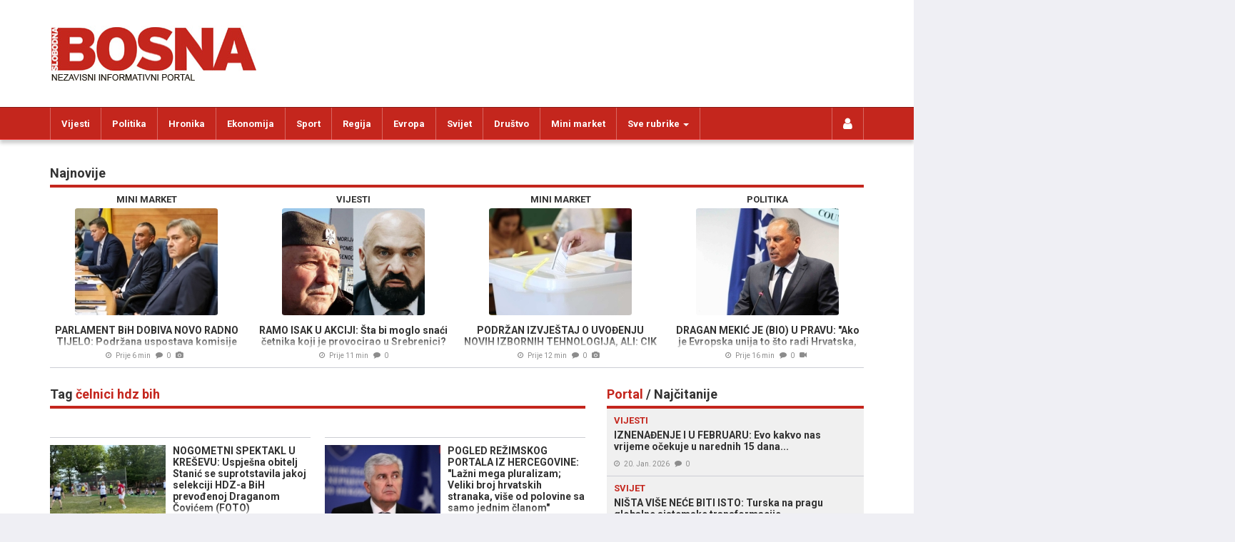

--- FILE ---
content_type: text/html; charset=UTF-8
request_url: https://www.slobodna-bosna.ba/tagovi/48332/chelnici_hdz_bih.html
body_size: 16076
content:
<!DOCTYPE html>
<html lang="bs-BA" class="no-js">
<head>
    <title>čelnici hdz bih | Slobodna Bosna</title>
    <meta http-equiv="content-type" content="text/html; charset=utf-8">
    <meta name="description" content="Slobodna Bosna - Nezavisni informativni portal - čelnici hdz bih | Slobodna Bosna" />
    <meta name="keywords" content="slobodna bosna, slobodna, bosna, bih, sarajevo, mostar, banja luka, bihać, vijesti, novosti, tekstovi" />
    <meta name="copyright" content="Copyright (c) 2004 - 2026 by Slobodna Bosna, All Rights Reserved">
    <meta name="viewport" content="width=device-width,initial-scale=1,maximum-scale=1,minimum-scale=1,user-scalable=no">
    <meta name="contact" content="+38733444041" />
    <meta name="google-site-verification" content="Eh20xeWuyNOHotadsJw0p8Bcj8WQUThmMKfPWKLihEI" />
    <meta name="apple-itunes-app" content="app-id=1174111186" />
    <!-- OG Tags -->
        <meta property="og:type" content="website" />
    <meta property="og:title" content="čelnici hdz bih | Slobodna Bosna" />
    <meta property="og:url" content="https://www.slobodna-bosna.ba/tagovi/48332/chelnici_hdz_bih.html" />
    <meta property="og:image" content="https://www.slobodna-bosna.ba/img/share/logo_slobodna-bosna.jpg" />
        <meta property="og:description" content="Slobodna Bosna - Nezavisni informativni portal - čelnici hdz bih | Slobodna Bosna" />
    <meta property="og:site_name" content="slobodna-bosna.ba" />
    <meta property="fb:app_id" content="648985421821388" />
    <meta property="fb:admins" content="710586991" />
    <meta property="fb:pages" content="197321666957123" />
    <!-- Shortcut Icons -->
    <link rel="apple-touch-icon" sizes="57x57" href="/img/favicons/apple-icon-57x57.png" />
    <link rel="apple-touch-icon" sizes="60x60" href="/img/favicons/apple-icon-60x60.png" />
    <link rel="apple-touch-icon" sizes="72x72" href="/img/favicons/apple-icon-72x72.png" />
    <link rel="apple-touch-icon" sizes="76x76" href="/img/favicons/apple-icon-76x76.png" />
    <link rel="apple-touch-icon" sizes="114x114" href="/img/favicons/apple-icon-114x114.png" />
    <link rel="apple-touch-icon" sizes="120x120" href="/img/favicons/apple-icon-120x120.png" />
    <link rel="apple-touch-icon" sizes="144x144" href="/img/favicons/apple-icon-144x144.png" />
    <link rel="apple-touch-icon" sizes="152x152" href="/img/favicons/apple-icon-152x152.png" />
    <link rel="apple-touch-icon" sizes="180x180" href="/img/favicons/apple-icon-180x180.png" />
    <link rel="icon" type="image/png" href="/img/favicons/favicon-32x32.png" sizes="32x32" />
    <link rel="icon" type="image/png" href="/img/favicons/android-chrome-192x192.png" sizes="192x192" />
    <link rel="icon" type="image/png" href="/img/favicons/favicon-96x96.png" sizes="96x96" />
    <link rel="icon" type="image/png" href="/img/favicons/favicon-16x16.png" sizes="16x16" />
    <link rel="manifest" href="/img/favicons/manifest.json" />
    <!-- CSS: Fonts -->
    <link type="text/css" rel="stylesheet" href="//fonts.googleapis.com/css?family=Roboto:400,700&amp;subset=latin,latin-ext" media="all" />

    <!-- CSS -->
    <link type="text/css" rel="stylesheet" href="/assets/main-d8c20838e4.css?764" media="all" />

    <!-- JavaScript: Modernizr -->
    <script type="text/javascript" src="/plugins/modernizr/2.6.2/modernizr-2.6.2.min.js"></script>
    <!-- HTML5 shim and Respond.js for IE8 support of HTML5 elements and media queries -->
    <!-- WARNING: Respond.js doesn't work if you view the page via file:// -->
    <!--[if lt IE 9]>
        <script type="text/javascript" src="/plugins/html5shiv/html5shiv-3.7.0.min.js"></script>
        <script type="text/javascript" src="/plugins/respond/respond.min.js"></script>
    <![endif]-->

    <!-- Google Tag Manager -->
    <script>(function(w,d,s,l,i){w[l]=w[l]||[];w[l].push({'gtm.start':
                new Date().getTime(),event:'gtm.js'});var f=d.getElementsByTagName(s)[0],
            j=d.createElement(s),dl=l!='dataLayer'?'&l='+l:'';j.async=true;j.src=
            'https://www.googletagmanager.com/gtm.js?id='+i+dl;f.parentNode.insertBefore(j,f);
        })(window,document,'script','dataLayer','GTM-MCHLLX');</script>
    <!-- End Google Tag Manager -->


<script async src="//www.googletagservices.com/tag/js/gpt.js"></script>

<!-- Google DoubleClick for Publishers -->
<script>
    var googletag = googletag || {};
    googletag.cmd = googletag.cmd || [];
</script>

<script async src="//pagead2.googlesyndication.com/pagead/js/adsbygoogle.js?client=ca-pub-7305869755181373" crossorigin="anonymous"></script>


<script type="text/javascript">
    var dcfp_slots = {
    "1": {
        "name": "adxp_slobodna-bosna_728x90_H1",
        "dimensions": [
            [
                "728",
                "90"
            ],
            [
                "468",
                "60"
            ],
            [
                "320",
                "100"
            ],
            [
                "320",
                "50"
            ],
            [
                "234",
                "60"
            ]
        ],
        "div": "div-gpt-ad-tags-1",
        "type": "728x90"
    },
    "2": {
        "name": "adxp_slobodna-bosna_728x90_H2",
        "dimensions": [
            [
                "728",
                "90"
            ],
            [
                "468",
                "60"
            ],
            [
                "320",
                "100"
            ],
            [
                "320",
                "50"
            ],
            [
                "234",
                "60"
            ]
        ],
        "div": "div-gpt-ad-tags-2",
        "type": "728x90"
    },
    "3": {
        "name": "adxp_slobodna-bosna_728x90_H3",
        "dimensions": [
            [
                "728",
                "90"
            ],
            [
                "468",
                "60"
            ],
            [
                "320",
                "100"
            ],
            [
                "320",
                "50"
            ],
            [
                "234",
                "60"
            ]
        ],
        "div": "div-gpt-ad-tags-3",
        "type": "728x90"
    },
    "4": {
        "name": "adxp_slobodna-bosna_500x1080_left",
        "dimensions": [
            [
                "490",
                "1080"
            ],
            [
                "300",
                "1050"
            ],
            [
                "300",
                "600"
            ],
            [
                "160",
                "600"
            ],
            [
                "120",
                "600"
            ],
            [
                "500",
                "1080"
            ]
        ],
        "div": "div-gpt-ad-tags-4",
        "type": "490x1080"
    },
    "5": {
        "name": "adxp_slobodna-bosna_500x1080_right",
        "dimensions": [
            [
                "490",
                "1080"
            ],
            [
                "300",
                "1050"
            ],
            [
                "300",
                "600"
            ],
            [
                "160",
                "600"
            ],
            [
                "120",
                "600"
            ],
            [
                "500",
                "1080"
            ]
        ],
        "div": "div-gpt-ad-tags-5",
        "type": "490x1080"
    }
};
    var dcfp_page = 'tags';
    var win_width = window.innerWidth;

    googletag.cmd.push(function() {

        for (var key in dcfp_slots) {
            var slot = dcfp_slots[key];
            var slots = [];
            if (slot.type === '970x250') {
                if (win_width <= 800) {
                    slots.push([320,200]);
                    slots.push([320,100]);
                    slots.push([320,50]);
                } else {
                    slots.push([970,250]);
                    slots.push([970,90]);
                }
            } else if (slot.type === '728x90') {
                if (win_width <= 330) {
                    slots.push([234,60]);
                } else if (win_width <= 500) {
                    slots.push([320,50]);
                    slots.push([320,100]);
                } else if (win_width < 1200) {
                    slots.push([468,60]);
                } else {
                    slots.push([728,90]);
                }
            } else if (slot.type === '300x250') {
                if (win_width <= 340) {
                    slots.push([250,250]);
                } else if (win_width <= 991) {
                    slots.push([300,250]);
                } else if (win_width < 1200) {
                    slots.push([200,200]);
                } else {
                    slots.push([300,250]);
                    slots.push([300,600]);
                }
            } else if (slot.type === '490x1080') {
                if (win_width >= 1024) {
                    slots.push([490,1080]);
                    if (win_width >= 1440) {
                        slots.push([120,600]);
                    }
                    if (win_width >= 1520) {
                        slots.push([160,600]);
                    }
                    if (win_width >= 1520) {
                        //slots.push([300,1050]);
                        slots.push([300,600]);
                    }
                }
            } else if (slot.type === '750x200') {
                if (win_width < 610) {
                    slots.push([300,250]);
                } else if (win_width < 1200) {
                    slots.push([580,400]);
                } else {
                    slots.push([750,200]);
                }
            } else if (slot.type === '1200x200') {
                if (win_width < 320) {
                    slots.push([234,60]);
                } else if (win_width <= 480) {
                    slots.push([320,50]);
                    slots.push([320,100]);
                    slots.push([320,150]);
                } else if (win_width <= 768) {
                    slots.push([468,60]);
                } else if (win_width <= 1200) {
                    slots.push([728,90]);
                } else {
                    slots.push([1200,200]);
                }
            } else if (slot.type === 'native') {
                slots = 'fluid';
            } else if (slot.type === '300x600') {
                slots.push([300, 600]);
            }

            //***   Define Slot
            if (slots.length) {
                googletag.defineSlot('/35235545/' + slot.name, slots, slot.div).addService(googletag.pubads());

                
                            }
        }

                var StickyMapping = googletag.sizeMapping()
            .addSize([1280, 0], [[728, 90], [970, 90]])
            .addSize([0, 0], [[320, 100], [300, 250], [320, 50], [250, 250], [336, 280]])
            .build();
        var StickySizes = [[320, 100], [320, 50], [300, 250], [970, 90], [250, 250], [336, 280], [728, 90]];
        googletag.defineSlot('/35235545/adxp_slobodna-bosna_728x90_H7', StickySizes, 'div-gpt-ad-1683637066625-0')
            .defineSizeMapping(StickyMapping)
            .addService(googletag.pubads());
        
                googletag.defineSlot("/35235545/adxp_slobodna-bosna_300x250_intext", [[300, 600], [300, 250], [250, 250], [336, 280], [160, 600], [320, 50], [320, 100]], "adxp_slobodnabosna_ba_300x250")
            .addService(googletag.pubads());

        // load events
        googletag.pubads().addEventListener("impressionViewable", (event) => {
            const slot = event.slot;
            const elementId = slot.getSlotElementId();

            // H7
            if (elementId === "div-gpt-ad-1683637066625-0") {
                // make X visible on load
                document.getElementById(elementId).previousElementSibling.style["display"] = "block";
            }
        });

        googletag.pubads().disableInitialLoad();
        if (dcfp_page) {
            googletag.pubads().setTargeting('pageID', dcfp_page);
        }
        googletag.pubads().enableSingleRequest();
        googletag.pubads().collapseEmptyDivs();
        googletag.enableServices();
    });

</script>

    <!-- Global site tag (gtag.js) - Google Analytics -->
    <script async src="https://www.googletagmanager.com/gtag/js?id=UA-882870-47"></script>
    <script>
        window.dataLayer = window.dataLayer || [];
        function gtag(){dataLayer.push(arguments);}
        gtag('js', new Date());
        gtag('config', 'UA-882870-47');
    </script>
    <script>(function(){
        /*
         Copyright The Closure Library Authors.
         SPDX-License-Identifier: Apache-2.0
        */
        'use strict';var g=function(a){var b=0;return function(){return b<a.length?{done:!1,value:a[b++]}:{done:!0}}},l=this||self,m=/^[\w+/_-]+[=]{0,2}$/,p=null,q=function(){},r=function(a){var b=typeof a;if("object"==b)if(a){if(a instanceof Array)return"array";if(a instanceof Object)return b;var c=Object.prototype.toString.call(a);if("[object Window]"==c)return"object";if("[object Array]"==c||"number"==typeof a.length&&"undefined"!=typeof a.splice&&"undefined"!=typeof a.propertyIsEnumerable&&!a.propertyIsEnumerable("splice"))return"array";
            if("[object Function]"==c||"undefined"!=typeof a.call&&"undefined"!=typeof a.propertyIsEnumerable&&!a.propertyIsEnumerable("call"))return"function"}else return"null";else if("function"==b&&"undefined"==typeof a.call)return"object";return b},u=function(a,b){function c(){}c.prototype=b.prototype;a.prototype=new c;a.prototype.constructor=a};var v=function(a,b){Object.defineProperty(l,a,{configurable:!1,get:function(){return b},set:q})};var y=function(a,b){this.b=a===w&&b||"";this.a=x},x={},w={};var aa=function(a,b){a.src=b instanceof y&&b.constructor===y&&b.a===x?b.b:"type_error:TrustedResourceUrl";if(null===p)b:{b=l.document;if((b=b.querySelector&&b.querySelector("script[nonce]"))&&(b=b.nonce||b.getAttribute("nonce"))&&m.test(b)){p=b;break b}p=""}b=p;b&&a.setAttribute("nonce",b)};var z=function(){return Math.floor(2147483648*Math.random()).toString(36)+Math.abs(Math.floor(2147483648*Math.random())^+new Date).toString(36)};var A=function(a,b){b=String(b);"application/xhtml+xml"===a.contentType&&(b=b.toLowerCase());return a.createElement(b)},B=function(a){this.a=a||l.document||document};B.prototype.appendChild=function(a,b){a.appendChild(b)};var C=function(a,b,c,d,e,f){try{var k=a.a,h=A(a.a,"SCRIPT");h.async=!0;aa(h,b);k.head.appendChild(h);h.addEventListener("load",function(){e();d&&k.head.removeChild(h)});h.addEventListener("error",function(){0<c?C(a,b,c-1,d,e,f):(d&&k.head.removeChild(h),f())})}catch(n){f()}};var ba=l.atob("aHR0cHM6Ly93d3cuZ3N0YXRpYy5jb20vaW1hZ2VzL2ljb25zL21hdGVyaWFsL3N5c3RlbS8xeC93YXJuaW5nX2FtYmVyXzI0ZHAucG5n"),ca=l.atob("WW91IGFyZSBzZWVpbmcgdGhpcyBtZXNzYWdlIGJlY2F1c2UgYWQgb3Igc2NyaXB0IGJsb2NraW5nIHNvZnR3YXJlIGlzIGludGVyZmVyaW5nIHdpdGggdGhpcyBwYWdlLg=="),da=l.atob("RGlzYWJsZSBhbnkgYWQgb3Igc2NyaXB0IGJsb2NraW5nIHNvZnR3YXJlLCB0aGVuIHJlbG9hZCB0aGlzIHBhZ2Uu"),ea=function(a,b,c){this.b=a;this.f=new B(this.b);this.a=null;this.c=[];this.g=!1;this.i=b;this.h=c},F=function(a){if(a.b.body&&!a.g){var b=
            function(){D(a);l.setTimeout(function(){return E(a,3)},50)};C(a.f,a.i,2,!0,function(){l[a.h]||b()},b);a.g=!0}},D=function(a){for(var b=G(1,5),c=0;c<b;c++){var d=H(a);a.b.body.appendChild(d);a.c.push(d)}b=H(a);b.style.bottom="0";b.style.left="0";b.style.position="fixed";b.style.width=G(100,110).toString()+"%";b.style.zIndex=G(2147483544,2147483644).toString();b.style["background-color"]=I(249,259,242,252,219,229);b.style["box-shadow"]="0 0 12px #888";b.style.color=I(0,10,0,10,0,10);b.style.display=
            "flex";b.style["justify-content"]="center";b.style["font-family"]="Roboto, Arial";c=H(a);c.style.width=G(80,85).toString()+"%";c.style.maxWidth=G(750,775).toString()+"px";c.style.margin="24px";c.style.display="flex";c.style["align-items"]="flex-start";c.style["justify-content"]="center";d=A(a.f.a,"IMG");d.className=z();d.src=ba;d.style.height="24px";d.style.width="24px";d.style["padding-right"]="16px";var e=H(a),f=H(a);f.style["font-weight"]="bold";f.textContent=ca;var k=H(a);k.textContent=da;J(a,
            e,f);J(a,e,k);J(a,c,d);J(a,c,e);J(a,b,c);a.a=b;a.b.body.appendChild(a.a);b=G(1,5);for(c=0;c<b;c++)d=H(a),a.b.body.appendChild(d),a.c.push(d)},J=function(a,b,c){for(var d=G(1,5),e=0;e<d;e++){var f=H(a);b.appendChild(f)}b.appendChild(c);c=G(1,5);for(d=0;d<c;d++)e=H(a),b.appendChild(e)},G=function(a,b){return Math.floor(a+Math.random()*(b-a))},I=function(a,b,c,d,e,f){return"rgb("+G(Math.max(a,0),Math.min(b,255)).toString()+","+G(Math.max(c,0),Math.min(d,255)).toString()+","+G(Math.max(e,0),Math.min(f,
            255)).toString()+")"},H=function(a){a=A(a.f.a,"DIV");a.className=z();return a},E=function(a,b){0>=b||null!=a.a&&0!=a.a.offsetHeight&&0!=a.a.offsetWidth||(fa(a),D(a),l.setTimeout(function(){return E(a,b-1)},50))},fa=function(a){var b=a.c;var c="undefined"!=typeof Symbol&&Symbol.iterator&&b[Symbol.iterator];b=c?c.call(b):{next:g(b)};for(c=b.next();!c.done;c=b.next())(c=c.value)&&c.parentNode&&c.parentNode.removeChild(c);a.c=[];(b=a.a)&&b.parentNode&&b.parentNode.removeChild(b);a.a=null};var ia=function(a,b,c,d,e){var f=ha(c),k=function(n){n.appendChild(f);l.setTimeout(function(){f?(0!==f.offsetHeight&&0!==f.offsetWidth?b():a(),f.parentNode&&f.parentNode.removeChild(f)):a()},d)},h=function(n){document.body?k(document.body):0<n?l.setTimeout(function(){h(n-1)},e):b()};h(3)},ha=function(a){var b=document.createElement("div");b.className=a;b.style.width="1px";b.style.height="1px";b.style.position="absolute";b.style.left="-10000px";b.style.top="-10000px";b.style.zIndex="-10000";return b};var K={},L=null;var M=function(){},N="function"==typeof Uint8Array,O=function(a,b){a.b=null;b||(b=[]);a.j=void 0;a.f=-1;a.a=b;a:{if(b=a.a.length){--b;var c=a.a[b];if(!(null===c||"object"!=typeof c||Array.isArray(c)||N&&c instanceof Uint8Array)){a.g=b-a.f;a.c=c;break a}}a.g=Number.MAX_VALUE}a.i={}},P=[],Q=function(a,b){if(b<a.g){b+=a.f;var c=a.a[b];return c===P?a.a[b]=[]:c}if(a.c)return c=a.c[b],c===P?a.c[b]=[]:c},R=function(a,b,c){a.b||(a.b={});if(!a.b[c]){var d=Q(a,c);d&&(a.b[c]=new b(d))}return a.b[c]};
        M.prototype.h=N?function(){var a=Uint8Array.prototype.toJSON;Uint8Array.prototype.toJSON=function(){var b;void 0===b&&(b=0);if(!L){L={};for(var c="ABCDEFGHIJKLMNOPQRSTUVWXYZabcdefghijklmnopqrstuvwxyz0123456789".split(""),d=["+/=","+/","-_=","-_.","-_"],e=0;5>e;e++){var f=c.concat(d[e].split(""));K[e]=f;for(var k=0;k<f.length;k++){var h=f[k];void 0===L[h]&&(L[h]=k)}}}b=K[b];c=[];for(d=0;d<this.length;d+=3){var n=this[d],t=(e=d+1<this.length)?this[d+1]:0;h=(f=d+2<this.length)?this[d+2]:0;k=n>>2;n=(n&
            3)<<4|t>>4;t=(t&15)<<2|h>>6;h&=63;f||(h=64,e||(t=64));c.push(b[k],b[n],b[t]||"",b[h]||"")}return c.join("")};try{return JSON.stringify(this.a&&this.a,S)}finally{Uint8Array.prototype.toJSON=a}}:function(){return JSON.stringify(this.a&&this.a,S)};var S=function(a,b){return"number"!==typeof b||!isNaN(b)&&Infinity!==b&&-Infinity!==b?b:String(b)};M.prototype.toString=function(){return this.a.toString()};var T=function(a){O(this,a)};u(T,M);var U=function(a){O(this,a)};u(U,M);var ja=function(a,b){this.c=new B(a);var c=R(b,T,5);c=new y(w,Q(c,4)||"");this.b=new ea(a,c,Q(b,4));this.a=b},ka=function(a,b,c,d){b=new T(b?JSON.parse(b):null);b=new y(w,Q(b,4)||"");C(a.c,b,3,!1,c,function(){ia(function(){F(a.b);d(!1)},function(){d(!0)},Q(a.a,2),Q(a.a,3),Q(a.a,1))})};var la=function(a,b){V(a,"internal_api_load_with_sb",function(c,d,e){ka(b,c,d,e)});V(a,"internal_api_sb",function(){F(b.b)})},V=function(a,b,c){a=l.btoa(a+b);v(a,c)},W=function(a,b,c){for(var d=[],e=2;e<arguments.length;++e)d[e-2]=arguments[e];e=l.btoa(a+b);e=l[e];if("function"==r(e))e.apply(null,d);else throw Error("API not exported.");};var X=function(a){O(this,a)};u(X,M);var Y=function(a){this.h=window;this.a=a;this.b=Q(this.a,1);this.f=R(this.a,T,2);this.g=R(this.a,U,3);this.c=!1};Y.prototype.start=function(){ma();var a=new ja(this.h.document,this.g);la(this.b,a);na(this)};
        var ma=function(){var a=function(){if(!l.frames.googlefcPresent)if(document.body){var b=document.createElement("iframe");b.style.display="none";b.style.width="0px";b.style.height="0px";b.style.border="none";b.style.zIndex="-1000";b.style.left="-1000px";b.style.top="-1000px";b.name="googlefcPresent";document.body.appendChild(b)}else l.setTimeout(a,5)};a()},na=function(a){var b=Date.now();W(a.b,"internal_api_load_with_sb",a.f.h(),function(){var c;var d=a.b,e=l[l.btoa(d+"loader_js")];if(e){e=l.atob(e);
            e=parseInt(e,10);d=l.btoa(d+"loader_js").split(".");var f=l;d[0]in f||"undefined"==typeof f.execScript||f.execScript("var "+d[0]);for(;d.length&&(c=d.shift());)d.length?f[c]&&f[c]!==Object.prototype[c]?f=f[c]:f=f[c]={}:f[c]=null;c=Math.abs(b-e);c=1728E5>c?0:c}else c=-1;0!=c&&(W(a.b,"internal_api_sb"),Z(a,Q(a.a,6)))},function(c){Z(a,c?Q(a.a,4):Q(a.a,5))})},Z=function(a,b){a.c||(a.c=!0,a=new l.XMLHttpRequest,a.open("GET",b,!0),a.send())};(function(a,b){l[a]=function(c){for(var d=[],e=0;e<arguments.length;++e)d[e-0]=arguments[e];l[a]=q;b.apply(null,d)}})("__d3lUW8vwsKlB__",function(a){"function"==typeof window.atob&&(a=window.atob(a),a=new X(a?JSON.parse(a):null),(new Y(a)).start())});}).call(this);

        window.__d3lUW8vwsKlB__("[base64]/[base64]");</script>

<!-- Facebook Pixel Code -->
<script>
    !function(f,b,e,v,n,t,s)
    {if(f.fbq)return;n=f.fbq=function(){n.callMethod?
        n.callMethod.apply(n,arguments):n.queue.push(arguments)};
        if(!f._fbq)f._fbq=n;n.push=n;n.loaded=!0;n.version='2.0';
        n.queue=[];t=b.createElement(e);t.async=!0;
        t.src=v;s=b.getElementsByTagName(e)[0];
        s.parentNode.insertBefore(t,s)}(window,document,'script',
        'https://connect.facebook.net/en_US/fbevents.js');
    fbq('init', '186855975471040');
    fbq('track', 'PageView');
</script>
<noscript>
    <img height="1" width="1"
         src="https://www.facebook.com/tr?id=186855975471040&ev=PageView&noscript=1"/>
</noscript>
<!-- End Facebook Pixel Code -->
</head>
<body class="">

<!-- Google Tag Manager (noscript) -->
<noscript><iframe src="https://www.googletagmanager.com/ns.html?id=GTM-MCHLLX"
                  height="0" width="0" style="display:none;visibility:hidden"></iframe></noscript>
<!-- End Google Tag Manager (noscript) -->

<div id="fb-root"></div>
<script>(function(d, s, id) {
  var js, fjs = d.getElementsByTagName(s)[0];
  if (d.getElementById(id)) return;
  js = d.createElement(s); js.id = id;
  js.src = "//connect.facebook.net/en_US/sdk.js#xfbml=1&version=v2.5&appId=648985421821388";
  fjs.parentNode.insertBefore(js, fjs);
}(document, 'script', 'facebook-jssdk'));</script>

<!-- Interstitial 300x600 -->
<script id="_vidverto-8bff2f151d83b2e32b117cd2375e7cd7">!function(v,t,o){var a=t.createElement("script");a.src="https://ad.vidverto.io/vidverto/js/aries/v1/invocation.js",a.setAttribute("fetchpriority","high");var r=v.top;r.document.head.appendChild(a),v.self!==v.top&&(v.frameElement.style.cssText="width:0px!important;height:0px!important;"),r.aries=r.aries||{},r.aries.v1=r.aries.v1||{commands:[]};var c=r.aries.v1;c.commands.push((function(){var d=document.getElementById("_vidverto-8bff2f151d83b2e32b117cd2375e7cd7");d.setAttribute("id",(d.getAttribute("id")+(new Date()).getTime()));var t=v.frameElement||d;c.mount("15730",t,{width:300,height:600})}))}(window,document);</script>
    <!-- Banner corner 300x250 -->
    <script id="_vidverto-ef5c8584d50087457c9f12fe896aa321">setTimeout(() => {
            !function(v,t,o){var a=t.createElement("script");a.src="https://ad.vidverto.io/vidverto/js/aries/v1/invocation.js",a.setAttribute("fetchpriority","high");var r=v.top;r.document.head.appendChild(a),v.self!==v.top&&(v.frameElement.style.cssText="width:0px!important;height:0px!important;"),r.aries=r.aries||{},r.aries.v1=r.aries.v1||{commands:[]};var c=r.aries.v1;c.commands.push((function(){var d=document.getElementById("_vidverto-ef5c8584d50087457c9f12fe896aa321");d.setAttribute("id",(d.getAttribute("id")+(new Date()).getTime()));var t=v.frameElement||d;c.mount("15731",t,{width:300,height:250})}))}(window,document);
        }, 2000)</script>
<!-- + Header -->
<header id="header_main">
    <div class="container">
        <div class="row">
            <div class="col-xs-12 col-sm-12 col-md-4 col-lg-4">
                <h1>
                    <a href="/">
                        <figure>
                            <img src="/img/static/logo_slobodna-bosna_20150703.jpg" alt="Slobodna Bosna" width="290" height="78" />
                        </figure>
                    </a>
                </h1>
            </div>
            <div class="col-xs-12 col-sm-12 col-md-8 col-lg-8">
                <div class="dcfp" style="display: block;">
                    <!-- + Banner 728x90px -->
<div class="dcfp_728x90">
    <!-- /35235545/adxp_slobodna-bosna_728x90_H1 -->
    <div id="div-gpt-ad-tags-1">
    </div>
</div>
<!-- - Banner 728x90px -->
                </div>
            </div>
        </div>
    </div>
</header>
<!-- - Header -->
<!-- + Navigation Top -->
<section id="navigation_top">
    <nav class="navbar nav_top_container col3 clearfix">
        <ul class="collapse-nav">
            <!-- + Home -->
            <li class="nav_top_holder nav_top_home">
                <a href="/" title="Početna" class="icon"><i class="fa fa-logo-icon"></i></a>
            </li>
            <!-- - Home -->

                            <li class="nav_top_holder hidden-xs">
                    <a href="/rubrika/14/vijesti.html" title="Vijesti" class="icon">Vijesti</a>
                </li>
                            <li class="nav_top_holder hidden-xs">
                    <a href="/rubrika/1/politika.html" title="Politika" class="icon">Politika</a>
                </li>
                            <li class="nav_top_holder hidden-xs">
                    <a href="/rubrika/3/hronika.html" title="Hronika" class="icon">Hronika</a>
                </li>
                            <li class="nav_top_holder hidden-xs">
                    <a href="/rubrika/2/ekonomija.html" title="Ekonomija" class="icon">Ekonomija</a>
                </li>
                            <li class="nav_top_holder hidden-sm hidden-xs">
                    <a href="/rubrika/7/sport.html" title="Sport" class="icon">Sport</a>
                </li>
                            <li class="nav_top_holder hidden-sm hidden-xs">
                    <a href="/rubrika/16/regija.html" title="Regija" class="icon">Regija</a>
                </li>
                            <li class="nav_top_holder hidden-sm hidden-xs">
                    <a href="/rubrika/30/evropa.html" title="Evropa" class="icon">Evropa</a>
                </li>
                            <li class="nav_top_holder hidden-md hidden-sm hidden-xs">
                    <a href="/rubrika/5/svijet.html" title="Svijet" class="icon">Svijet</a>
                </li>
                            <li class="nav_top_holder hidden-md hidden-sm hidden-xs">
                    <a href="/rubrika/12/drustvo.html" title="Društvo" class="icon">Društvo</a>
                </li>
                            <li class="nav_top_holder hidden-md hidden-sm hidden-xs">
                    <a href="/rubrika/4/mini_market.html" title="Mini market" class="icon">Mini market</a>
                </li>
            
            
            <!-- + User -->
            <li class="nav_top_holder nav_top_user" style="border-left: 1px solid rgba(255,255,255,.3); border-right: 1px solid rgba(255,255,255,.3)">
                <span class="icon">
                    <i class="fa fa-user"></i>
                    <span class="text">Login</span>
                </span>
                <div class="nav_top_popup_holder">
                    <div class="nav_top_popup">
                                                    <div id="div_user_login">
                                <form id="login_form_header" name="login_form_header" action="/korisnik/login.html" method="post">
                                    <ul class="input_form">
                                        <li class="input_errors"></li>
                                        <li>
                                            <label for="user_name" class="input_label">Korisničko ime</label>
                                            <input id="user_name"  name="user_name" required="required" maxlength="32" type="text" value="" placeholder="korisničko.ime" />
                                        </li>
                                        <li>
                                            <label for="user_pass" class="input_label">Lozinka</label>
                                            <input id="user_pass"  name="user_pass" required="required" maxlength="32" type="password" value="" placeholder="******" />
                                        </li>
                                        <li>
                                            <label for="user_chars" class="input_label">Karakteri sa slike</label>
                                            <input id="user_chars"  name="user_chars" required="required" maxlength="8" type="text" value="" placeholder="" autocomplete="off" />
                                            <div class="secure_img">
                                                <img id="secure_img1" src="/simg/securimage_show.php?sid=660dac17aa3ef685c053c73e05f7defc" />
                                                <a href="#" class="floatLeft" title="Sigurnosni kod nije čitljiv?"  onclick="document.getElementById('secure_img1').src = '/simg/securimage_show.php?sid=' + Math.random(); return false;"><i class="fa fa-refresh"></i></a>
                                            </div>
                                        </li>
                                        <li>
                                            <label for="user_remember">Zapamti me</label>
                                            <input id="user_remember" name="user_remember" type="checkbox" value="1" />
                                        </li>
                                        <li>
                                            <input id="user_login_redirect"  name="user_login_redirect" type="hidden" value="%2Ftagovi%2F48332%2Fchelnici_hdz_bih.html" />
                                            <button id="user_login" class="btn btn-primary">Login</button>
                                        </li>
                                        <li class="popup_link">
                                            <p><a id="forgotten_pass" href="/" title="Zaboravili ste lozinku?">Zaboravili ste lozinku?</a></p>
                                        </li>
                                        <li class="popup_link">
                                            <p><a id="register" href="/" title="Registrujte se">Nemate račun? Registrujte se!</a></p>
                                        </li>
                                    </ul>
                                </form>
                            </div>
                            <div id="div_user_forgotten_pass">
                                <form id="forgotten_pass_form_header" name="forgotten_pass_form_header" action="/korisnik/reset_lozinke.html" method="post">
                                    <ul class="input_form">
                                        <li class="input_errors"></li>
                                        <li class="input_note"></li>
                                        <li>
                                            <label for="user_mail_fpass" class="input_label">E-mail</label>
                                            <input id="user_mail_fpass"  name="user_mail_reset" required="required" maxlength="64" type="text" value="" placeholder="ime.prezime@mail.com" />
                                        </li>
                                        <li>
                                            <label for="user_chars_fpass" class="input_label">Karakteri sa slike</label>
                                            <input id="user_chars_fpass"  name="user_chars_reset" required="required" maxlength="8" type="text" value="" placeholder="" />
                                            <div class="secure_img">
                                                <img id="secure_img3" src="/simg/securimage_show.php?sid=12483a228cd49f6c62a761f8f5e74dcc" />
                                                <a href="#" class="floatLeft" title="Sigurnosni kod nije čitljiv?"  onclick="document.getElementById('secure_img3').src = '/simg/securimage_show.php?sid=' + Math.random(); return false;"><i class="fa fa-refresh"></i></a>
                                            </div>
                                        </li>
                                        <li>
                                            <button id="user_forgotten_pass" class="btn btn-primary">Poništi lozinku</button>
                                        </li>
                                        <li id="new_password_note" class="new_password_note">
                                            <p>Vaša <strong>nova lozinka</strong> je poslana na email koji ste unijeli.<br>Ukoliko u narednih pola sata ne dobijete mail, provjerite SPAM / JUNK folder da mail nije tu "zalutao" - ukoliko mail ne stigne, javite nam se na <a href="mailto:registracija@slobodna-bosna.ba">registracija@slobodna-bosna.ba</a></p>
                                        </li>
                                        <li class="popup_link">
                                            <p><a id="forgotten_pass_cancel" href="/" title="Nazad">Nazad</a></p>
                                        </li>
                                    </ul>
                                </form>
                            </div>
                            <div id="div_user_register">
                                <form id="register_form_header" name="register_form_header" action="/korisnik/registracija.html" method="get">
                                    <ul class="input_form">
                                        <li class="input_errors"></li>
                                        <li class="input_note"></li>
                                        <li>
                                            <label for="user_data" class="input_label">Ime i prezime</label>
                                            <input id="user_data"  name="user_data" required="required" maxlength="128" type="text" value="" placeholder="Ime Prezime" />
                                        </li>
                                        <li>
                                            <label for="user_mail" class="input_label">Validan email</label>
                                            <input id="user_mail"  name="user_mail" required="required" maxlength="64" type="email" value="" placeholder="ime.prezime@mail.com" />
                                        </li>
                                        <li>
                                            <label for="user_name_register" class="input_label">Korisničko ime</label>
                                            <input id="user_name_register"  name="user_name" required="required" maxlength="32" type="text" value="" placeholder="korisničko.ime" />
                                        </li>
                                        <li>
                                            <label for="user_pass_register" class="input_label">Lozinka</label>
                                            <input id="user_pass_register"  name="user_pass" required="required" maxlength="32" type="password" value="" placeholder="******" />
                                        </li>
                                        <li>
                                            <label for="user_pass_r" class="input_label">Ponovite lozinku</label>
                                            <input id="user_pass_r"  name="user_pass_r" required="required" maxlength="32" type="password" value="" placeholder="******" />
                                        </li>
                                        <li>
                                            <label for="user_chars_register" class="input_label">Karakteri sa slike</label>
                                            <input id="user_chars_register"  name="user_chars_register" required="required" maxlength="8" type="text" value="" placeholder="" />
                                            <div class="secure_img">
                                                <img id="secure_img2" src="/simg/securimage_show.php?sid=52a8bc295f36ad13f449cd52f5b2d271" />
                                                <a href="#" class="floatLeft" title="Sigurnosni kod nije čitljiv?"  onclick="document.getElementById('secure_img2').src = '/simg/securimage_show.php?sid=' + Math.random(); return false;"><i class="fa fa-refresh"></i></a>
                                            </div>
                                        </li>
                                        <li>
                                            <button id="user_register" class="btn btn-primary">Registruj me</button>
                                        </li>
                                        <li>
                                            <p>Po završetku registracije, dobićete email sa linkom za <strong>aktiviranje</strong> korisničkog naloga.<br>Ukoliko u narednih pola sata ne dobijete mail, provjerite SPAM / JUNK folder da mail nije tu "zalutao" - ukoliko mail ne stigne, javite nam se na <a href="mailto:registracija@slobodna-bosna.ba">registracija@slobodna-bosna.ba</a></p>
                                        </li>
                                        <li class="popup_link">
                                            <p><a id="register_cancel" href="/" title="Nazad">Nazad</a></p>
                                        </li>
                                    </ul>
                                </form>
                            </div>
                                                </div>
                </div>
            </li>
            <!-- - User -->

            <li class="nav_top_holder collapse-nav-target dropdown collapse-item" id="more-menu">
                <a href="#" class="dropdown-toggle icon" data-toggle="dropdown"><i class="fa fa-bars"></i><span class="text">Sve rubrike <span class="caret"></span></span></a>
                <ul class="dropdown-menu">
                                            <li class="nav_top_holder collapse-item collapse-item-1">
                            <a href="/rubrika/14/vijesti.html" title="Vijesti" class="icon">Vijesti</a>
                        </li>
                                                <li class="nav_top_holder collapse-item collapse-item-2">
                            <a href="/rubrika/1/politika.html" title="Politika" class="icon">Politika</a>
                        </li>
                                                <li class="nav_top_holder collapse-item collapse-item-3">
                            <a href="/rubrika/3/hronika.html" title="Hronika" class="icon">Hronika</a>
                        </li>
                                                <li class="nav_top_holder collapse-item collapse-item-4">
                            <a href="/rubrika/2/ekonomija.html" title="Ekonomija" class="icon">Ekonomija</a>
                        </li>
                                                <li class="nav_top_holder collapse-item collapse-item-5">
                            <a href="/rubrika/7/sport.html" title="Sport" class="icon">Sport</a>
                        </li>
                                                <li class="nav_top_holder collapse-item collapse-item-6">
                            <a href="/rubrika/16/regija.html" title="Regija" class="icon">Regija</a>
                        </li>
                                                <li class="nav_top_holder collapse-item collapse-item-7">
                            <a href="/rubrika/30/evropa.html" title="Evropa" class="icon">Evropa</a>
                        </li>
                                                <li class="nav_top_holder collapse-item collapse-item-8">
                            <a href="/rubrika/5/svijet.html" title="Svijet" class="icon">Svijet</a>
                        </li>
                                                <li class="nav_top_holder collapse-item collapse-item-9">
                            <a href="/rubrika/12/drustvo.html" title="Društvo" class="icon">Društvo</a>
                        </li>
                                                <li class="nav_top_holder collapse-item collapse-item-10">
                            <a href="/rubrika/4/mini_market.html" title="Mini market" class="icon">Mini market</a>
                        </li>
                                                <li class="nav_top_holder collapse-item collapse-item-11">
                            <a href="/rubrika/29/sjecanje.html" title="Sjećanje" class="icon">Sjećanje</a>
                        </li>
                                                <li class="nav_top_holder collapse-item collapse-item-12">
                            <a href="/rubrika/6/kultura.html" title="Kultura" class="icon">Kultura</a>
                        </li>
                                                <li class="nav_top_holder collapse-item collapse-item-13">
                            <a href="/rubrika/18/zdravlje.html" title="Zdravlje" class="icon">Zdravlje</a>
                        </li>
                                                <li class="nav_top_holder collapse-item collapse-item-14">
                            <a href="/rubrika/21/gastro.html" title="Gastro" class="icon">Gastro</a>
                        </li>
                                                <li class="nav_top_holder collapse-item collapse-item-15">
                            <a href="/rubrika/17/hitec.html" title="HiTec" class="icon">HiTec</a>
                        </li>
                                                <li class="nav_top_holder collapse-item collapse-item-16">
                            <a href="/rubrika/10/auto.html" title="Auto" class="icon">Auto</a>
                        </li>
                                                <li class="nav_top_holder collapse-item collapse-item-17">
                            <a href="/rubrika/13/show.html" title="Show" class="icon">Show</a>
                        </li>
                                                <li class="nav_top_holder collapse-item collapse-item-18">
                            <a href="/rubrika/23/sex_i_grad.html" title="Sex i grad" class="icon">Sex i grad</a>
                        </li>
                                                <li class="nav_top_holder collapse-item collapse-item-19">
                            <a href="/rubrika/28/zena.html" title="Žena" class="icon">Žena</a>
                        </li>
                                                <li class="nav_top_holder collapse-item collapse-item-20">
                            <a href="/rubrika/24/estrada.html" title="Estrada" class="icon">Estrada</a>
                        </li>
                                                <li class="nav_top_holder collapse-item collapse-item-21">
                            <a href="/rubrika/26/jeste_li_znali.html" title="Jeste li znali" class="icon">Jeste li znali</a>
                        </li>
                                                <li class="nav_top_holder collapse-item collapse-item-22">
                            <a href="/rubrika/22/zabava.html" title="Zabava" class="icon">Zabava</a>
                        </li>
                                                <li class="nav_top_holder collapse-item collapse-item-23">
                            <a href="/rubrika/15/sareni_svijet.html" title="Šareni svijet" class="icon">Šareni svijet</a>
                        </li>
                                                <li class="nav_top_holder collapse-item collapse-item-24">
                            <a href="/rubrika/11/senad_ante_portal.html" title="SENAD ANTE-PORTAL" class="icon">SENAD ANTE-PORTAL</a>
                        </li>
                                        </ul>
            </li>

        </ul>
    </nav>
</section>
<!-- - Navigation Top -->
<div id="content_anchor"></div>
<!-- + Page Content -->
<section id="page_content">
    <div class="container">
<!-- + Banner: Cover -->
<div class="dcfp dcfp_cover_left">
    <!-- /35235545/adxp_slobodna-bosna_500x1080_left -->
    <div id="div-gpt-ad-tags-4"></div>
</div>
<div class="dcfp dcfp_cover_right">
    <!-- /35235545/adxp_slobodna-bosna_500x1080_right -->
    <div id="div-gpt-ad-tags-5"></div>
</div>
<!-- - Banner: Cover -->
        <div class="row">
<!-- + News List - Short: v5 / Najnovije -->
<div class="col-xs-12 col-sm-12 col-md-12 col-lg-12">
    <section class="news_list news_list_short_v5 space_vertical">
        <header class="section_title">
            <h2>Najnovije</h2>
        </header>
        <div class="owl_carousel owl_theme1" data-itemscustom="0,1;768,3;320,2" data-pagination="1" data-navigation="1" data-autoplay="5000" data-maxwidth="992">
            <ul class="owl-carousel clearfix">
                <li class="child_1">
                    <article>
                        <a href="/vijest/461506/parlament_bih_dobiva_novo_radno_tijelo_podrzana_uspostava_komisije_za_iseljenistvo.html" title="PARLAMENT BiH DOBIVA NOVO RADNO TIJELO: Podržana uspostava komisije za iseljeništvo">
                                                        <p class="h4">Mini market</p>
                                                        <figure>
                                <img src="/img/vijesti/2026/01/t200/kolegij_3.jpg" class="img-responsive" alt="PARLAMENT BiH DOBIVA NOVO RADNO TIJELO: Podržana uspostava komisije za iseljeništvo" />
                            </figure>
                            <p class="h3">PARLAMENT BiH DOBIVA NOVO RADNO TIJELO: Podržana uspostava komisije za iseljeništvo</p>
                            <p class="date"><i class="fa fa-clock-o"></i>Prije 6 min<i class="fa fa-comment"></i>0<i class="fa fa-camera"></i></p>
                        </a>
                    </article>
                </li>
                <li class="child_2">
                    <article>
                        <a href="/vijest/461507/ramo_isak_u_akciji_sta_bi_moglo_snaci_chetnika_koji_je_provocirao_u_srebrenici.html" title="RAMO ISAK U AKCIJI:  Šta bi moglo snaći četnika koji je provocirao u Srebrenici?">
                                                        <p class="h4">Vijesti</p>
                                                        <figure>
                                <img src="/img/vijesti/2026/01/t200/isak_brane.png" class="img-responsive" alt="RAMO ISAK U AKCIJI:  Šta bi moglo snaći četnika koji je provocirao u Srebrenici?" />
                            </figure>
                            <p class="h3">RAMO ISAK U AKCIJI:  Šta bi moglo snaći četnika koji je provocirao u Srebrenici?</p>
                            <p class="date"><i class="fa fa-clock-o"></i>Prije 11 min<i class="fa fa-comment"></i>0</p>
                        </a>
                    </article>
                </li>
                <li class="child_3">
                    <article>
                        <a href="/vijest/461504/podrzan_izvjestaj_o_uvodjenju_novih_izbornih_tehnologija_ali_cik_bih_u_problemu_nema_dovoljno_ljudi.html" title="PODRŽAN IZVJEŠTAJ O UVOĐENJU NOVIH IZBORNIH TEHNOLOGIJA, ALI: CIK BiH u problemu, nema dovoljno ljudi">
                                                        <p class="h4">Mini market</p>
                                                        <figure>
                                <img src="/img/vijesti/2026/01/t200/glasanje.jpg" class="img-responsive" alt="PODRŽAN IZVJEŠTAJ O UVOĐENJU NOVIH IZBORNIH TEHNOLOGIJA, ALI: CIK BiH u problemu, nema dovoljno ljudi" />
                            </figure>
                            <p class="h3">PODRŽAN IZVJEŠTAJ O UVOĐENJU NOVIH IZBORNIH TEHNOLOGIJA, ALI: CIK BiH u problemu, nema dovoljno ljudi</p>
                            <p class="date"><i class="fa fa-clock-o"></i>Prije 12 min<i class="fa fa-comment"></i>0<i class="fa fa-camera"></i></p>
                        </a>
                    </article>
                </li>
                <li class="child_4">
                    <article>
                        <a href="/vijest/461505/dragan_mekic_je_bio_u_pravu_ako_je_evropska_unija_to_sto_radi_hrvatska_daleko_joj_kuca_bila.html" title="DRAGAN MEKIĆ JE (BIO) U PRAVU: 'Ako je Evropska unija to što radi Hrvatska, daleko joj kuća bila!'">
                                                        <p class="h4">Politika</p>
                                                        <figure>
                                <img src="/img/vijesti/2026/01/t200/dsdsadssasasasadsasasasasasasasasasasasasasasasasasdasasasa_7.jpg" class="img-responsive" alt="DRAGAN MEKIĆ JE (BIO) U PRAVU: 'Ako je Evropska unija to što radi Hrvatska, daleko joj kuća bila!'" />
                            </figure>
                            <p class="h3">DRAGAN MEKIĆ JE (BIO) U PRAVU: "Ako je Evropska unija to što radi Hrvatska, daleko joj kuća bila!"</p>
                            <p class="date"><i class="fa fa-clock-o"></i>Prije 16 min<i class="fa fa-comment"></i>0<i class="fa fa-video-camera"></i></p>
                        </a>
                    </article>
                </li>
            </ul>
        </div>
    </section>
</div>
<!-- - News List - Short: v5 / Najnovije -->
        </div>
        <div class="row">
            <!-- + Page Content: Left -->
            <div class="col-xs-12 col-sm-12 col-md-9 col-lg-8">
                <section class="news_list news_list_v1 news_list_infinite">
                    <header class="section_title">
                        <h2>Tag <span>čelnici hdz bih</span></h2>
                    </header>
                    <ul class="clearfix">
                        <li class="dcfp">
<!-- + Banner 728x90px -->
<div class="dcfp_728x90">
    <!-- /35235545/adxp_slobodna-bosna_728x90_H2 -->
    <div id="div-gpt-ad-tags-2">
    </div>
</div>
<!-- - Banner 728x90px -->
                        </li>
                        <li class="child_1">
                            <article>
                                <a href="/vijest/419841/nogometni_spektakl_u_kresevu_uspjesna_obitelj_stanic_se_suprotstavila_jakoj_selekciji_hdz_a_bih_prevodjenoj_draganom_chovicem_foto.html" title="NOGOMETNI SPEKTAKL U KREŠEVU: Uspješna obitelj Stanić se suprotstavila jakoj selekciji HDZ-a BiH prevođenoj Draganom Čovićem (FOTO)" class="clearfix">
                                    <figure>
                                        <img src="/img/vijesti/2025/06/t200/kresevo_4_0.jpg" class="img-responsive" alt="NOGOMETNI SPEKTAKL U KREŠEVU: Uspješna obitelj Stanić se suprotstavila jakoj selekciji HDZ-a BiH prevođenoj Draganom Čovićem (FOTO)" />
                                    </figure>
                                    <div class="desc">
                                        <p class="h3">NOGOMETNI SPEKTAKL U KREŠEVU: Uspješna obitelj Stanić se suprotstavila jakoj selekciji HDZ-a BiH prevođenoj Draganom Čovićem (FOTO)</p>
                                        <p class="date"><i class="fa fa-clock-o"></i>21. Jun. 2025<i class="fa fa-comment"></i>0<i class="fa fa-camera"></i></p>
                                    </div>
                                </a>
                            </article>
                        </li>
                        <li class="child_2">
                            <article>
                                <a href="/vijest/398707/pogled_rezimskog_portala_iz_hercegovine_lazni_mega_pluralizam_veliki_broj_hrvatskih_stranaka_vise_od_polovine_sa_samo_jednim_chlanom.html" title="POGLED REŽIMSKOG PORTALA IZ HERCEGOVINE: 'Lažni mega pluralizam; Veliki broj hrvatskih stranaka, više od polovine sa samo jednim članom'" class="clearfix">
                                    <figure>
                                        <img src="/img/vijesti/2025/02/t200/1647444444624_1.jpg" class="img-responsive" alt="POGLED REŽIMSKOG PORTALA IZ HERCEGOVINE: 'Lažni mega pluralizam; Veliki broj hrvatskih stranaka, više od polovine sa samo jednim članom'" />
                                    </figure>
                                    <div class="desc">
                                        <p class="h3">POGLED REŽIMSKOG PORTALA IZ HERCEGOVINE: "Lažni mega pluralizam; Veliki broj hrvatskih stranaka, više od polovine sa samo jednim članom"</p>
                                        <p class="date"><i class="fa fa-clock-o"></i>08. Feb. 2025<i class="fa fa-comment"></i>1</p>
                                    </div>
                                </a>
                            </article>
                        </li>
                        <li class="child_3">
                            <article>
                                <a href="/vijest/365402/ima_kriminala_i_u_zapadnoj_hercegovini_bio_buducnost_hdz_a_fup_ga_uhapsio_jer_je_zaposljavao_preko_veze.html" title="IMA KRIMINALA I U ZAPADNOJ HERCEGOVINI: Bio budućnost HDZ-a, FUP ga uhapsio jer je zapošljavao preko veze" class="clearfix">
                                    <figure>
                                        <img src="/img/vijesti/2024/07/t200/slaven_zeljko1.jpg" class="img-responsive" alt="IMA KRIMINALA I U ZAPADNOJ HERCEGOVINI: Bio budućnost HDZ-a, FUP ga uhapsio jer je zapošljavao preko veze" />
                                    </figure>
                                    <div class="desc">
                                        <p class="h3">IMA KRIMINALA I U ZAPADNOJ HERCEGOVINI: Bio budućnost HDZ-a, FUP ga uhapsio jer je zapošljavao preko veze</p>
                                        <p class="date"><i class="fa fa-clock-o"></i>11. Jul. 2024<i class="fa fa-comment"></i>0</p>
                                    </div>
                                </a>
                            </article>
                        </li>
                        <li class="child_4">
                            <article>
                                <a href="/vijest/363533/hdz_ce_odrzati_sjednicu_dan_prije_sastanka_sa_trojkom_i_dodikom_mogu_li_se_smiriti_eskalirani_odnosi.html" title="HDZ ĆE ODRŽATI SJEDNICU DAN PRIJE SASTANKA SA TROJKOM I DODIKOM: Mogu li se smiriti 'eskalirani odnosi'?" class="clearfix">
                                    <figure>
                                        <img src="/img/vijesti/2024/06/t200/dodik_i_niksic.jpeg" class="img-responsive" alt="HDZ ĆE ODRŽATI SJEDNICU DAN PRIJE SASTANKA SA TROJKOM I DODIKOM: Mogu li se smiriti 'eskalirani odnosi'?" />
                                    </figure>
                                    <div class="desc">
                                        <p class="h3">HDZ ĆE ODRŽATI SJEDNICU DAN PRIJE SASTANKA SA TROJKOM I DODIKOM: Mogu li se smiriti "eskalirani odnosi"?</p>
                                        <p class="date"><i class="fa fa-clock-o"></i>30. Jun. 2024<i class="fa fa-comment"></i>0</p>
                                    </div>
                                </a>
                            </article>
                        </li>
                        <li class="child_5">
                            <article>
                                <a href="/vijest/335069/chista_politizacija_predsjednistvo_im_nebitno_hdz_trazi_dopune_zakona_zbog_njima_spornog_imenovanja_generala.html" title="ČISTA POLITIZACIJA, PREDSJEDNIŠTVO IM NEBITNO: HDZ traži dopune zakona zbog njima spornog imenovanja generala" class="clearfix">
                                    <figure>
                                        <img src="/img/vijesti/2024/01/t200/ezy_watermark_28-12-2023_11-46-33-4750am_1.jpg" class="img-responsive" alt="ČISTA POLITIZACIJA, PREDSJEDNIŠTVO IM NEBITNO: HDZ traži dopune zakona zbog njima spornog imenovanja generala" />
                                    </figure>
                                    <div class="desc">
                                        <p class="h3">ČISTA POLITIZACIJA, PREDSJEDNIŠTVO IM NEBITNO: HDZ traži dopune zakona zbog njima spornog imenovanja generala</p>
                                        <p class="date"><i class="fa fa-clock-o"></i>08. Jan. 2024<i class="fa fa-comment"></i>0</p>
                                    </div>
                                </a>
                            </article>
                        </li>
                        <li class="child_6">
                            <article>
                                <a href="/vijest/319624/nepotizam_korupcija_sabotaze_prevare_hdz_bih_i_nije_bas_tako_postena_demokratska_stranka_hrvatskog_naroda_u_bih.html" title="NEPOTIZAM, KORUPCIJA, SABOTAŽE, PREVARE: HDZ BiH i nije baš tako poštena, demokratska stranka hrvatskog naroda u BiH" class="clearfix">
                                    <figure>
                                        <img src="/img/vijesti/2023/09/t200/ante_kelavic1.jpg" class="img-responsive" alt="NEPOTIZAM, KORUPCIJA, SABOTAŽE, PREVARE: HDZ BiH i nije baš tako poštena, demokratska stranka hrvatskog naroda u BiH" />
                                    </figure>
                                    <div class="desc">
                                        <p class="h3">NEPOTIZAM, KORUPCIJA, SABOTAŽE, PREVARE: HDZ BiH i nije baš tako poštena, demokratska stranka hrvatskog naroda u BiH</p>
                                        <p class="date"><i class="fa fa-clock-o"></i>28. Sep. 2023<i class="fa fa-comment"></i>2</p>
                                    </div>
                                </a>
                            </article>
                        </li>
                        <li class="child_7">
                            <article>
                                <a href="/vijest/319240/hladan_tus_za_prvog_u_hrvata_novi_tezak_udarac_za_dragana_chovica_nakon_sto_je_14_vijecnika_napustilo_stranku_katastofalne_vijesti_po_hdz_stizu_iz_livna.html" title="HLADAN TUŠ ZA 'PRVOG U HRVATA': Novi težak udarac za Dragana Čovića, nakon što je 14 vijećnika napustilo stranku, katastofalne vijesti po HDZ stižu iz Livna…" class="clearfix">
                                    <figure>
                                        <img src="/img/vijesti/2023/09/t200/cvc_2.jpg" class="img-responsive" alt="HLADAN TUŠ ZA 'PRVOG U HRVATA': Novi težak udarac za Dragana Čovića, nakon što je 14 vijećnika napustilo stranku, katastofalne vijesti po HDZ stižu iz Livna…" />
                                    </figure>
                                    <div class="desc">
                                        <p class="h3">HLADAN TUŠ ZA "PRVOG U HRVATA": Novi težak udarac za Dragana Čovića, nakon što je 14 vijećnika napustilo stranku, katastofalne vijesti po HDZ stižu iz Livna…</p>
                                        <p class="date"><i class="fa fa-clock-o"></i>26. Sep. 2023<i class="fa fa-comment"></i>0<i class="fa fa-camera"></i></p>
                                    </div>
                                </a>
                            </article>
                        </li>
                        <li class="child_8">
                            <article>
                                <a href="/vijest/180227/denis_charkadzic_o_nejednakom_pravu_glasa_ustav_bih_ugrozava_gradjane_bih_odavno_je_prochitana_matrica_o_ugrozenosti_konstitutivnih_naroda.html" title="DENIS ČARKADŽIĆ O NEJEDNAKOM PRAVU GLASA: 'Ustav BiH ugrožava građane BiH, odavno je pročitana matrica o ugroženosti konstitutivnih naroda'" class="clearfix">
                                    <figure>
                                        <img src="/img/default/t200/no-photo.jpg" class="img-responsive" alt="DENIS ČARKADŽIĆ O NEJEDNAKOM PRAVU GLASA: 'Ustav BiH ugrožava građane BiH, odavno je pročitana matrica o ugroženosti konstitutivnih naroda'" />
                                    </figure>
                                    <div class="desc">
                                        <p class="h3">DENIS ČARKADŽIĆ O NEJEDNAKOM PRAVU GLASA: "Ustav BiH ugrožava građane BiH, odavno je pročitana matrica o ugroženosti konstitutivnih naroda"</p>
                                        <p class="date"><i class="fa fa-clock-o"></i>10. Dec. 2020<i class="fa fa-comment"></i>2</p>
                                    </div>
                                </a>
                            </article>
                        </li>
                        <li class="child_9">
                            <article>
                                <a href="/vijest/157900/godine_su_prosle_pune_bruka_dragan_chovic_danas_slavi_deceniju_i_pol_postojanja_na_chelu_hdz_a_bih.html" title="GODINE SU PROŠLE PUNE BRUKA: Dragan Čović danas slavi deceniju i pol postojanja na čelu HDZ-a BiH" class="clearfix">
                                    <figure>
                                        <img src="/img/default/t200/no-photo.jpg" class="img-responsive" alt="GODINE SU PROŠLE PUNE BRUKA: Dragan Čović danas slavi deceniju i pol postojanja na čelu HDZ-a BiH" />
                                    </figure>
                                    <div class="desc">
                                        <p class="h3">GODINE SU PROŠLE PUNE BRUKA: Dragan Čović danas slavi deceniju i pol postojanja na čelu HDZ-a BiH</p>
                                        <p class="date"><i class="fa fa-clock-o"></i>05. Jun. 2020<i class="fa fa-comment"></i>0</p>
                                    </div>
                                </a>
                            </article>
                        </li>
                    </ul>
                    <p class="loading"></p>
                </section>
            </div>
            <!-- - Page Content: Left -->
            <!-- + Page Content: Right -->
            <div class="col-xs-12 col-sm-12 col-md-3 col-lg-4">
                <div class="row">
<!-- + News List - Short: v2 / <span>Portal</span> / Najčitanije -->
<div class="col-xs-12 col-sm-12 col-md-12 col-lg-12">
    <section class="news_list news_list_short_v2 space_vertical">
        <header class="section_title">
            <h2><span>Portal</span> / Najčitanije</h2>
        </header>
        <div class="owl_carousel owl_theme1" data-itemscustom="0,1" data-pagination="1" data-navigation="1" data-autoplay="5000" data-maxwidth="992">
            <ul class="owl-carousel">
                <li class="child_1">
                    <article>
                        <a href="/vijest/461173/iznenadjenje_i_u_februaru_evo_kakvo_nas_vrijeme_ochekuje_u_narednih_15_dana.html">
                            <p class="h4">Vijesti</p>
                            <p class="h3">IZNENAĐENJE I U FEBRUARU: Evo kakvo nas vrijeme očekuje u narednih 15 dana...</p>
                            <p class="date"><i class="fa fa-clock-o"></i>20. Jan. 2026<i class="fa fa-comment"></i>0</p>
                        </a>
                    </article>
                </li>
                <li class="child_2">
                    <article>
                        <a href="/vijest/461024/nista_vise_nece_biti_isto_turska_na_pragu_globalne_sistemske_transformacije.html">
                            <p class="h4">Svijet</p>
                            <p class="h3">NIŠTA VIŠE NEĆE BITI ISTO: Turska na pragu globalne sistemske transformacije</p>
                            <p class="date"><i class="fa fa-clock-o"></i>19. Jan. 2026<i class="fa fa-comment"></i>1</p>
                        </a>
                    </article>
                </li>
                <li class="child_3">
                    <article>
                        <a href="/vijest/461147/srbija_ulazi_u_ekonomski_rat_sa_bih_to_bi_je_moglo_skupo_kostati.html">
                            <p class="h4">Vijesti</p>
                            <p class="h3">SRBIJA ULAZI U EKONOMSKI RAT SA BIH: To bi je moglo skupo koštati</p>
                            <p class="date"><i class="fa fa-clock-o"></i>19. Jan. 2026<i class="fa fa-comment"></i>0</p>
                        </a>
                    </article>
                </li>
                <li class="child_4">
                    <article>
                        <a href="/vijest/460842/burna_sedmica_u_parlamentu_bih_hoce_li_dragan_chovic_zastititi_zeta_davorina_primorca_od_saslusanja.html">
                            <p class="h4">Vijesti</p>
                            <p class="h3">BURNA SEDMICA U PARLAMENTU BiH: Hoće li Dragan Čović zaštititi zeta Davorina Primorca od saslušanja</p>
                            <p class="date"><i class="fa fa-clock-o"></i>18. Jan. 2026<i class="fa fa-comment"></i>0<i class="fa fa-camera"></i></p>
                        </a>
                    </article>
                </li>
            </ul>
        </div>
    </section>
</div>
<!-- - News List - Short: v2 / <span>Portal</span> / Najčitanije -->
<!-- + News List - Short: v2 / <span>Portal</span> / Najpopularnije -->
<div class="col-xs-12 col-sm-12 col-md-12 col-lg-12">
    <section class="news_list news_list_short_v2 space_vertical">
        <header class="section_title">
            <h2><span>Portal</span> / Najpopularnije</h2>
        </header>
        <div class="owl_carousel owl_theme1" data-itemscustom="0,1" data-pagination="1" data-navigation="1" data-autoplay="5000" data-maxwidth="992">
            <ul class="owl-carousel">
                <li class="child_1">
                    <article>
                        <a href="/vijest/460184/uzbuna_u_chovicevim_redovima_to_je_izravna_posljedica_toga_da_hrvati_nemaju_svog_predstavnika_u_predsjednistvu_bih.html">
                            <p class="h4">Politika</p>
                            <p class="h3">UZBUNA U ČOVIĆEVIM REDOVIMA: "To je izravna posljedica toga da Hrvati nemaju svog predstavnika u Predsjedništvu BiH..."</p>
                            <p class="date"><i class="fa fa-clock-o"></i>15. Jan. 2026<i class="fa fa-comment"></i>15</p>
                        </a>
                    </article>
                </li>
                <li class="child_2">
                    <article>
                        <a href="/vijest/460914/skandalozna_poruka_srbijanskog_generala_stranke_u_sarajevu_bastine_vrijednosti_ekstremnog_muslimanskog_svijeta.html">
                            <p class="h4">Regija</p>
                            <p class="h3">SKANDALOZNA PORUKA SRBIJANSKOG GENERALA: "Stranke u Sarajevu baštine vrijednosti ekstremnog muslimanskog svijeta"</p>
                            <p class="date"><i class="fa fa-clock-o"></i>18. Jan. 2026<i class="fa fa-comment"></i>10<i class="fa fa-camera"></i></p>
                        </a>
                    </article>
                </li>
                <li class="child_3">
                    <article>
                        <a href="/vijest/459222/samoljublje_i_bolesna_ambicija_unistavaju_probosanski_front_efendic_i_konakovic_razbijaju_jedinstvo.html">
                            <p class="h4">Politika</p>
                            <p class="h3">SAMOLJUBLJE I BOLESNA AMBICIJA UNIŠTAVAJU PROBOSANSKI FRONT: Efendić i Konaković razbijaju jedinstvo</p>
                            <p class="date"><i class="fa fa-clock-o"></i>10. Jan. 2026<i class="fa fa-comment"></i>8</p>
                        </a>
                    </article>
                </li>
                <li class="child_4">
                    <article>
                        <a href="/vijest/460026/otrovne_strijele_bivseg_hrvatskog_generala_u_mogucem_novom_ratu_bosnjaci_bi_prosli_tri_puta_gore_neminovno_je_da_ce_hrvati_dobiti_treci_entitet.html">
                            <p class="h4">Regija</p>
                            <p class="h3">OTROVNE STRIJELE BIVŠEG HRVATSKOG GENERALA: "U mogućem novom ratu Bošnjaci bi prošli tri puta gore, neminovno je da će Hrvati dobiti treći entitet"</p>
                            <p class="date"><i class="fa fa-clock-o"></i>14. Jan. 2026<i class="fa fa-comment"></i>8<i class="fa fa-video-camera"></i></p>
                        </a>
                    </article>
                </li>
            </ul>
        </div>
    </section>
</div>
<!-- - News List - Short: v2 / <span>Portal</span> / Najpopularnije -->
                </div>
            </div>
            <!-- + Page Content: Right -->
        </div>
    </div>
</section>
<!-- - Page Content -->
<!-- + Futer -->
<footer id="footer_main">
    <div class="container">
        <div class="row">
            <div class="col-xs-12 col-sm-12 col-md-12 col-lg-12">
                <ul class="footer_nav">
                    <li class="child_vijesti"><p><a href="/rubrika/14/vijesti.html" title="Vijesti">Vijesti</a></p></li>
                    <li class="child_politika"><p><a href="/rubrika/1/politika.html" title="Politika">Politika</a></p></li>
                    <li class="child_hronika"><p><a href="/rubrika/3/hronika.html" title="Hronika">Hronika</a></p></li>
                    <li class="child_ekonomija"><p><a href="/rubrika/2/ekonomija.html" title="Ekonomija">Ekonomija</a></p></li>
                    <li class="child_sport"><p><a href="/rubrika/7/sport.html" title="Sport">Sport</a></p></li>
                    <li class="child_regija"><p><a href="/rubrika/16/regija.html" title="Regija">Regija</a></p></li>
                    <li class="child_evropa"><p><a href="/rubrika/30/evropa.html" title="Evropa">Evropa</a></p></li>
                    <li class="child_svijet"><p><a href="/rubrika/5/svijet.html" title="Svijet">Svijet</a></p></li>
                    <li class="child_drustvo"><p><a href="/rubrika/12/drustvo.html" title="Društvo">Društvo</a></p></li>
                    <li class="child_mini_market"><p><a href="/rubrika/4/mini_market.html" title="Mini market">Mini market</a></p></li>
                    <li class="child_sjecanje"><p><a href="/rubrika/29/sjecanje.html" title="Sjećanje">Sjećanje</a></p></li>
                    <li class="child_kultura"><p><a href="/rubrika/6/kultura.html" title="Kultura">Kultura</a></p></li>
                </ul>
                <ul class="footer_nav">
                    <li class="child_zdravlje"><p><a href="/rubrika/18/zdravlje.html" title="Zdravlje">Zdravlje</a></p></li>
                    <li class="child_gastro"><p><a href="/rubrika/21/gastro.html" title="Gastro">Gastro</a></p></li>
                    <li class="child_hitec"><p><a href="/rubrika/17/hitec.html" title="HiTec">HiTec</a></p></li>
                    <li class="child_auto"><p><a href="/rubrika/10/auto.html" title="Auto">Auto</a></p></li>
                    <li class="child_show"><p><a href="/rubrika/13/show.html" title="Show">Show</a></p></li>
                    <li class="child_sex_i_grad"><p><a href="/rubrika/23/sex_i_grad.html" title="Sex i grad">Sex i grad</a></p></li>
                    <li class="child_zena"><p><a href="/rubrika/28/zena.html" title="Žena">Žena</a></p></li>
                    <li class="child_estrada"><p><a href="/rubrika/24/estrada.html" title="Estrada">Estrada</a></p></li>
                    <li class="child_jeste_li_znali"><p><a href="/rubrika/26/jeste_li_znali.html" title="Jeste li znali">Jeste li znali</a></p></li>
                    <li class="child_zabava"><p><a href="/rubrika/22/zabava.html" title="Zabava">Zabava</a></p></li>
                    <li class="child_frljoka"><p><a href="/rubrika/25/frljoka.html" title="Frljoka">Frljoka</a></p></li>
                    <li class="child_sareni_svijet"><p><a href="/rubrika/15/sareni_svijet.html" title="Šareni svijet">Šareni svijet</a></p></li>
                    <li class="child_senad_ante_portal"><p><a href="/rubrika/11/senad_ante_portal.html" title="SENAD ANTE-PORTAL">SENAD ANTE-PORTAL</a></p></li>
                </ul>
                <ul class="footer_nav">
                    <li class="child_other_links"><p><a href="/arhiva.html" title="Arhiva" data-log="0">Arhiva</a></p></li>
                    <li class="child_other_links"><p><a href="/marketing.html" title="Marketing">Marketing</a></p></li>
                    <li class="child_other_links"><p><a href="/pretplata.html" title="Pretplata">Pretplata</a></p></li>
                    <li class="child_other_links"><p><a href="/kontakt.html" title="Kontakt">Kontakt</a></p></li>
                    <li class="child_other_links"><p><a href="/impressum.html" title="Impressum">Impressum</a></p></li>
                    <li class="child_other_links"><p><a href="/uslovi_koristenja.html" title="Uslovi korištenja">Uslovi korištenja</a></p></li>
                    <li class="child_other_links"><p><a href="/zastita_privatnosti.html" title="Zaštita privatnosti">Zaštita privatnosti</a></p></li>
                    <li class="child_other_links">
                        <p>
                            <a href="/rss/" title="RSS Feed" class="icon"><i class="fa fa-rss"></i></a>
                            <a href="https://www.facebook.com/SlobodnaBosna/" target="_blank" title="Facebook" class="icon"><i class="fa fa-facebook"></i></a>
                            <a href="https://www.twitter.com/SlobodnaBosna" target="_blank" title="Twitter" class="icon"><i class="fa fa-twitter"></i></a>
                            <a href="https://www.youtube.com/channel/UCnDDtXzXoF_0hLrYkJaOLew" target="_blank" title="Youtube" class="icon"><i class="fa fa-youtube"></i></a>
                        </p>
                    </li>
                </ul>
                <div class="copyright">
                    <p>Sva prava zadržana.</p>
                    <p>Zabranjeno preuzimanje sadržaja bez dozvole izdavača.</p>
                    <p style="line-height: 3em">Copyright &copy; <a href="/" title="Slobodna Bosna">Slobodna Bosna</a> 2000 - 2026.</p>
                    <div class="row app-container">
                        <div class="app-badge"><a href="https://itunes.apple.com/us/app/slobodna-bosna/id1174111186?mt=8" target="_blank"><img alt="Download on the App Store" src="/img/app-store-badge.png" /></a></div>
                        <div class="app-badge"><a href="https://play.google.com/store/apps/details?id=ba.bosna.slobodna&hl=en" target="_blank"><img alt="Get it on Google Play" src="/img/google-play-badge.png" /></a></div>
                    </div>
                </div>
            </div>
        </div>
    </div>
</footer>
<!-- - Futer -->



<div style="left: 50%; transform: translate(-50%, 0);text-align: center;position: fixed; z-index: 9999; bottom: 0; padding-top: 25px;">
    <span onclick="this.parentElement.style.display = 'none';" style="display: none; color: white; position: absolute; top:3px; cursor: pointer; right:3px; background: rgba(32, 33, 36, 1); padding: 2px 5px;">&#x2715;</span>
    <!-- /35235545/adxp_slobodna-bosna_728x90_H7 -->
    <div id='div-gpt-ad-1683637066625-0' style='min-width: 250px; min-height: 50px;'>
        <script>
            googletag.cmd.push(function() { googletag.display('div-gpt-ad-1683637066625-0'); });
        </script>
    </div>
</div>

<!-- + Loader -->
<div id="loader">
    <div class="loading">
        <p>trenutak ...</p>
    </div>
</div>
<!-- - Loader -->
<!-- + JavaScript -->
    <script type="text/javascript" src="/assets/main-cfc42b550f.js"></script>



<!-- - JavaScript -->
</body>
</html><script>
    jQuery(document).ready(function($) {
        $.ajaxSetup ({
            cache: false
        });
        var loadingHtml = '<p class="loading"><span><img src="/img/loading.gif" width="16" height="16" alt="Loading..." /></span></p>';
        $('.news_list_infinite').jscroll({
            autoTrigger: true,
            autoTriggerUntil: 5,
            padding: 0,
            nextSelector: "a.next",
            loadingHtml: loadingHtml
        }).hashRedirect({
            str: $.query.get('str'),
            containerSelector: '.news_list_infinite',
            loadingHtml: loadingHtml
        });
    });
</script>


--- FILE ---
content_type: text/html; charset=utf-8
request_url: https://www.google.com/recaptcha/api2/aframe
body_size: 265
content:
<!DOCTYPE HTML><html><head><meta http-equiv="content-type" content="text/html; charset=UTF-8"></head><body><script nonce="7so9N6U07Yt46Dhz8SaltQ">/** Anti-fraud and anti-abuse applications only. See google.com/recaptcha */ try{var clients={'sodar':'https://pagead2.googlesyndication.com/pagead/sodar?'};window.addEventListener("message",function(a){try{if(a.source===window.parent){var b=JSON.parse(a.data);var c=clients[b['id']];if(c){var d=document.createElement('img');d.src=c+b['params']+'&rc='+(localStorage.getItem("rc::a")?sessionStorage.getItem("rc::b"):"");window.document.body.appendChild(d);sessionStorage.setItem("rc::e",parseInt(sessionStorage.getItem("rc::e")||0)+1);localStorage.setItem("rc::h",'1768997757487');}}}catch(b){}});window.parent.postMessage("_grecaptcha_ready", "*");}catch(b){}</script></body></html>

--- FILE ---
content_type: application/javascript; charset=utf-8
request_url: https://fundingchoicesmessages.google.com/f/AGSKWxV5g1WnA4jKnlhbAdLef0g-u_ngJYsbhS1M7NwAEqkezaDx_ZF7U-iH2uKZ3ZXETNdmR4hQ2Waq9hD_0Yln9xsZhBi0VB0TzkhSAamSexqN4vNe1e96RcyfZX4PkL4FJLBR9mDi2AygwSRGFVCOUq2ur79JFt7oxtnJOqfPAhNe8fCEjfdpfxXBxuTo/_/adttext-/adblockpopup.?ad_width=_custom_ad_160x600.php?
body_size: -1291
content:
window['ec4a5dbd-c0cf-430a-a67f-309d9a41f82d'] = true;